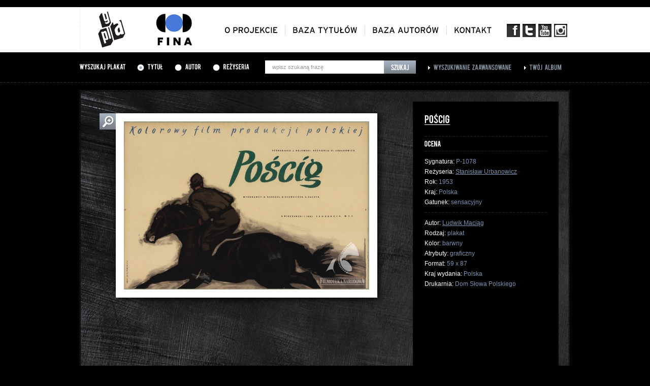

--- FILE ---
content_type: text/css
request_url: https://gapla.fn.org.pl/public/style/style.css
body_size: 5745
content:
body {
    margin: 0;
    padding: 0;
    font: 12px Arial;
    color: #9a9a9a;
    background-color: #000000;
}

p {
    margin: 11px 0;
}

img {
    border: none;
}

a {
    color: #7A93AF;
}

a:hover {
    color: #ffffff;
}

.top {
    height: 89px;
    background-color: #fff;
    margin-top: 14px;
}

.top-inner {
    width: 966px;
    height: 89px;
    margin: auto;
}

#logo {
    display: block;
    width: 124px;
    height: 89px;
    float: left;
}

#logo-fn {
    display: block;
    width: 121px;
    height: 89px;
    float: left;
}

#menu {
    float: right;
    height: 19px;
    margin: 0;
    padding: 0;
    list-style-type: none;
    margin-top: 36px;
    margin-right: 10px;
}

#menu li {
    margin: 0;
    height: 19px;
    float: left;
    padding: 0 14px 0 14px;
    border-right: 1px solid #D9D9D9;
}

#menu li.last {
    border: none;
}

#menu li a {
    color: #000;
    font-size: 16px;
    text-transform: uppercase;
}

#menu li a:hover {
    color: #7A93AF;
}

#menu li.current a {
    color: #7A93AF;
}

#menu li a.active {
    color: #7A93AF;
}

#menu-social {
    width: 130px;
    height: 26px;
    float: right;
    margin: 0;
    padding: 0;
    list-style-type: none;
    margin-top: 33px;
}

#menu-social li {
    float: left;
    margin: 0;
    padding: 0;
    margin-left: 5px;
}

#menu-social li a {
    display: block;
    width: 26px;
    height: 26px;
}

.social-fb {
    background: transparent url('../images/social-fb.png') no-repeat top center;
}

.social-t {
    background: transparent url('../images/social-t.png') no-repeat top center;
}

.social-yt {
    background: transparent url('../images/social-yt.png') no-repeat top center;
}

.social-insta {
    background: transparent url('../images/ico-insta.png') no-repeat top center;
}


.search-bar {
    height: 60px;
    background: transparent url("../images/search-bar-bg.png") repeat-x bottom;
}

.search-bar-inner {
    width: 966px;
    height: 60px;
    margin: auto;
}

.search-bar-inner h3 {
    font-size: 11px;
    margin: 0;
    padding: 0;
    font-weight: normal;
    color: #fff;
    display: block;
    float: left;
    margin-top: 22px;
    margin-right: 22px;
}

.search-bar-inner-radio {
    float: left;
    color: #fff;
    font-size: 11px;
    margin-top: 22px;
    margin-right: 22px;
}

.search-bar-inner-radio label {
    cursor: pointer;
}

.search-bar-inner-radio label:hover {
    color: #8692A0;
}

.search-bar-inner-input {
    width: 297px;
    height: 26px;
    float: left;
    margin-top: 16px;
    margin-left: 8px;
}

.search-bar-inner-input input[type="text"] {
    width: 206px; /* 234px */
    height: 26px;
    border: none;
    background: #fff;
    color: #9a9a9a;
    font: 11px Arial;
    float: left;
    padding: 0 14px;
    line-height: 26px;
}

.search-bar-inner-input input[type="text"]:focus {
    outline: none;
    color: #000000;
}

.search-bar-inner-input input[type="submit"] {
    width: 63px;
    height: 26px;
    border: none;
    float: left;
    background: transparent url("../images/search-bar-submit-bg.png") no-repeat top;
    text-indent: -9999px;
    cursor: pointer;
}

.search-bar-inner-input input[type="submit"]:hover {
    background-position: 0 -26px;
}

.search-bar-inner-link {
    float: left;
    background: transparent url('../images/search-bar-link-arrow.png') no-repeat left 5px;
    padding-left: 11px;
    margin-left: 24px;
    margin-top: 22px;
}

.search-bar-inner-link a {
    color: #8692A0;
    font-size: 11px;
}

.search-bar-inner-link a:hover {
    color: #fff;
}

.main-page {
    width: 966px;
    margin: auto;
    margin-top: 15px;
}

.main-page-left {
    float: left;
    width: 621px;
}

.main-page-right {
    float: right;
    width: 313px;
    margin-top: 202px;
}

.main-page-albums {
    width: 621px;
    height: 690px;
    background: transparent url('../images/main-page-galeria.jpg') no-repeat top center;
    position: relative;
}

.main-page-albums-item {
    width: 621px;
    height: 690px;
    position: absolute;
}

.albums-item-image {
    width: 398px;
    height: 575px;
    position: absolute;
    background-color: #fff;
    top: 40px;
    left: 94px;
    padding: 16px;

    box-shadow: 3px 3px 14px #000000;
    behavior: url(PIE.htc);
}

.main-page-albums-left {
    width: 48px;
    height: 48px;
    background: transparent url('../images/main-album-arrow-left.png') no-repeat top center;
    position: absolute;
    left: 2px;
    top: 312px;
    cursor: pointer;
    z-index: 20;
}

.main-page-albums-left:hover {
    background-position: 0 -48px;
}

.main-page-albums-right {
    width: 48px;
    height: 48px;
    background: transparent url('../images/main-album-arrow-right.png') no-repeat top center;
    position: absolute;
    right: 2px;
    top: 312px;
    cursor: pointer;
    z-index: 20;
}

.main-page-albums-right:hover {
    background-position: 0 -48px;
}

.albums-item-description {
    width: 342px;
    height: 89px;
    background-color: #fff;
    position: absolute;
    top: 40px;
    left: 580px;
    z-index: 99;

    display: table;

    padding-left: 22px;
    padding-right: 22px;
    /*padding-top: 24px;*/
}

.albums-item-description-inner {
    font-size: 16px;
    color: #000;
    line-height: 22px;
    letter-spacing: -1px;

    display: table-cell;
    vertical-align: middle;

}

.albums-item-link {
    display: block;
    /*width: 132px;*/
    width: 115px;
    height: 28px;
    background: transparent url('../images/main-album-link.png') no-repeat top left;
    position: absolute;
    /*top: 137px;*/
    top: 119px;
    /*left: 580px;*/
    left: 600px;
    z-index: 99;

    box-shadow: 3px 3px 9px #000000;
    behavior: url(PIE.htc);
}

.albums-item-link:hover {
    background-position: 0 -28px;
}

.main-description {
    width: 313px;
}

.main-description p {
    margin-right: 5px;
    line-height: 18px;
    margin-top: 15px;
    margin-bottom: 35px;
    /*text-align: justify;*/
}

.box-mask {
    background: transparent url('../images/box-bg.jpg') no-repeat top center;
    position: relative;
    margin-top: 24px;
}

.box-mask-inner-top {
    min-height: 100px;
    padding: 46px 40px 28px 41px;
}

.box-mask-inner-bottom {
    height: 15px;
}

.box-mask-title {
    position: absolute;
    height: 24px;
    background: transparent url('../images/box-mask-title-bg.png') repeat-x top;
    margin: 0;
    color: #fff;
    font-size: 14px;
    padding: 9px 17px 0 17px;
    top: -9px;
    left: 34px;
}

.box-mask-title a {
    color: #ffffff;
}

.main-box-mask-short {
    width: 313px;
}

.main-box-mask-short .box-mask-inner-top {
    background: transparent url('../images/box-mask-short-inner-top.png') no-repeat top center;
}

.main-box-mask-short .box-mask-inner-bottom {
    background: transparent url('../images/box-mask-short-inner-bottom.png') no-repeat top center;
}

.main-box-mask-average {
    width: 621px;
}

.main-box-mask-average .box-mask-inner-top {
    background: transparent url('../images/box-mask-average-inner-top.png') no-repeat top center;
}

.main-box-mask-average .box-mask-inner-bottom {
    background: transparent url('../images/box-mask-short-average-bottom.png') no-repeat top center;
}

.main-box-mask-vshort {
    width: 220px;
    margin-top: 0 !important;
}

.main-box-mask-vshort .box-mask-inner-top {
    background: transparent url('../images/box-mask-vshort-inner-top.png') no-repeat top center;
}

.main-box-mask-vshort .box-mask-inner-bottom {
    background: transparent url('../images/box-mask-vshort-inner-bottom.png') no-repeat top center;
}

.main-box-mask-vshort .box-mask-inner-top {
    min-height: 50px;
    padding: 40px 31px 20px 31px;
}

.main-box-mask-vshort .box-mask-title {
    position: absolute;
    height: 33px;
    background: transparent url('../images/box-mask-title-bg.png') repeat-x top;
    margin: 0;
    color: #fff;
    font-size: 12px;
    padding: 0 10px;
    top: -9px;
    left: 31px;
    line-height: 33px;
}

.popularne-frazy a {
    text-decoration: none;
    color: #ffffff;
    line-height: 5px;
}

.popularne-frazy a:hover {
    color: #8692A0;
}

.popularne-frazy {
    text-align: center;
}

/*Uuuuuuuuurrr Aaaahhhrrr Uhrrr Ahrrr Aaaarhg!!...*/

.main-iluzjon p {
    color: #ffffff;
    line-height: 18px;
    margin-bottom: 0;
}

.main-iluzjon a {
    display: block;
    background-color: #ffffff;
    padding: 9px;
}

.main-iluzjon a img {
    display: block;
}

.main-iluzjon a:hover {
    color: #ffffff;
}

.main-iluzjon-zoom div {
    width: 214px;
    height: 310px;
    display: block;
    background-color: #ffffff;
    padding: 9px;
}

.main-iluzjon-zoom div a {
    display: block;
    width: 214px;
    height: 310px;

    overflow: hidden;
    position: relative;
}

.main-iluzjon-zoom div a img {
    display: block;

    width: 214px;
    height: 310px;
    position: absolute;
    top: 0;
    left: 0;

    -webkit-transition: -webkit-transform 0.9s ease-in-out;
    -moz-transition: -moz-transform 0.9s ease-in-out;
    -o-transition: -o-transform 0.9s ease-in-out;
    -ms-transition: -ms-transform 0.9s ease-in-out;
    transition: transform 0.9s ease-in-out;
}

.main-iluzjon-zoom a img.zoom {
    -webkit-transform: scale(1.1);
    -moz-transform: scale(1.1);
    -o-transform: scale(1.1);
    -ms-transform: scale(1.1);
}

/*.main-ostatnio-dodane img {*/
/*display: block;*/
/*float: left;*/
/*margin:  0 9px;*/
/*}*/

.main-ostatnio-dodane {
    width: 546px;
    height: 164px;
    position: relative;
    left: -3px;
}

.main-ostatnio-dodane div {
    display: block;
    width: 108px;
    height: 153px;
    padding: 5px;
    float: left;

    overflow: hidden;

    background-color: #ffffff;

    margin: 0 9px;
}

.long {
    height: 203px;
}

.long div {
    height: 203px;
}

.long span {
    text-align: center;
    color: #000000;
    font-size: 11px;
    font-weight: bold;
    text-align: center;
    word-wrap: break-word;
    height: 55px;
    display: table-cell;
    vertical-align: middle;
    width: 118px;
}

.main-ostatnio-dodane div a {
    display: block;
    width: 108px;
    height: 153px;
    overflow: hidden;

    position: relative;
}

.main-ostatnio-dodane div a img {
    width: 108px;
    height: 153px;

    display: block;
    position: absolute;
    top: 0;
    left: 0;

    -webkit-transition: -webkit-transform 0.9s ease-in-out;
    -moz-transition: -moz-transform 0.9s ease-in-out;
    -o-transition: -o-transform 0.9s ease-in-out;
    -ms-transition: -ms-transform 0.9s ease-in-out;
    transition: transform 0.9s ease-in-out;
}

.main-ostatnio-dodane div a img.zoom {
    -webkit-transform: scale(1.1);
    -moz-transform: scale(1.1);
    -o-transform: scale(1.1);
    -ms-transform: scale(1.1);
}

.main-oceniane {
    height: 193px;
    width: 546px;
    position: relative;
    left: -3px;
}

.main-oceniane-item {
    display: block;
    float: left;
    margin: 0 9px;
}

.main-oceniane-item {
    width: 118px;
    height: 193px;
    float: left;
    position: relative;
}

.main-oceniane-item div.main-oceniane-item-image {
    display: block;
    width: 108px;
    height: 153px;
    padding: 5px;
    float: left;

    background-color: #ffffff;

    /*margin: 0 9px;*/
}

.main-oceniane-item div.main-oceniane-item-image a {
    display: block;
    width: 108px;
    height: 153px;
    overflow: hidden;
    position: relative;
}

.main-oceniane-item div.main-oceniane-item-image a img {
    display: block;
    position: absolute;
    top: 0;
    left: 0;
    width: 108px;
    height: 153px;

    -webkit-transition: -webkit-transform 0.9s ease-in-out;
    -moz-transition: -moz-transform 0.9s ease-in-out;
    -o-transition: -o-transform 0.9s ease-in-out;
    -ms-transition: -ms-transform 0.9s ease-in-out;
    transition: transform 0.9s ease-in-out;
}

.main-oceniane-item div.main-oceniane-item-image a img.zoom {
    -webkit-transform: scale(1.1);
    -moz-transform: scale(1.1);
    -o-transform: scale(1.1);
    -ms-transform: scale(1.1);
}

.rating-box {
    height: 14px;
}

.main-rating-box {
    width: 118px;
    position: absolute;
    bottom: 0;
}

.rating-box-inner {
    height: 14px;
    width: 90px;
}

.main-rating-box .rating-box-inner {
    margin: auto;
}

.star {
    width: 18px;
    height: 14px;
    margin: 0 0;
    float: left;
    overflow: hidden;
    cursor: pointer;
    text-indent: -9999px;
}

.star a {
    display: block;
    width: 18px;
    height: 14px;
    background: transparent url('../images/stars.png') no-repeat top center;
}

.rating-box-inner div.on a {
    background-position: 0 -14px;
}

.rating-box-inner div.hover a {
    background-position: 0 -28px;
}

.grey {
    color: #7a93af !important;
}

.main-licznik {
    margin: 60px 0;
    text-align: center;
}

.main-licznik .count {
    font-size: 64px;
}

.main-licznik span {
    font-size: 36px;
    color: #ffffff;
}

.footer {
    height: 88px;
    background-color: #ffffff;
    margin-top: 60px;
}

.footer-inner {
    width: 966px;
    height: 58px;
    margin: auto;
    padding: 15px 0;
    position: relative;
}

.footer-menu {
    width: 966px;
    margin: auto;
    padding: 8px 0;
    font-size: 10px;
}

.footer-menu .left {
    float: left;
}

.footer-menu .left a {
    text-transform: uppercase;
}

.footer-menu .right {
    float: right;
    text-align: right;
}

.footer-menu a {
    text-decoration: none;
    color: #9a9a9a;
    font-size: 10px;
}

.footer-menu a:hover {
    color: #ffffff;
}

.main-pozostale h2 {
    font-size: 16px;
    color: #ffffff;
    margin: 20px 5px 16px;
}

.main-pozostale ul {
    margin: 0;
    padding: 1px 0 0;
    list-style-type: none;
    width: 313px;
    background: transparent url('../images/box-pozostale.png') no-repeat top center;
}

.main-pozostale ul li {
    height: 25px;
    background: transparent url('../images/box-pozostale-arrow.png') no-repeat 17px 12px;
    padding-left: 33px;
    padding-top: 8px;
}

.main-pozostale ul li a {
    text-decoration: none;
    color: #ffffff;
    line-height: 12px;
    font-size: 12px;
}

.main-pozostale ul li a:hover {
    color: #8692A0;
}

.top-patch {
    height: 27px;
    background: transparent url("../images/search-bar-bg.png") repeat-x bottom;

    display: none;
}

.top-patch-inner {
    height: 22px;
    width: 966px;
    margin: auto;
    color: #787878;
    padding-top: 5px;
}

.top-patch-inner a {
    color: #787878;
    text-decoration: none;
}

.top-patch-inner .white {
    color: #ffffff;
}

.alfabet {
    height: 48px;
    margin-top: 17px;
    background: transparent url('../images/baza-autorow-alfabet.png') no-repeat top center;
}

.alfabet-inner {
    height: 47px;
    width: 966px;
    margin: auto;
    padding-top: 1px;
    position: relative;
}

.alfabet-inner h3 {
    color: #ffffff;
    font-size: 12px;
    margin-top: 15px;
}

.alfabet-inner ul {
    margin: 0;
    padding: 0;
    list-style-type: none;
    position: absolute;
    top: 14px;
    left: 80px;
}

.alfabet-inner ul li {
    padding: 0;
    margin: 0;
    margin-left: 6px;
    float: left;

}

.alfabet-inner ul li a {
    color: #ffffff;
    display: block;
    /*width: 18px;*/
    padding: 0 6px;
    height: 20px;
    text-align: center;
    line-height: 20px;
}

.alfabet-inner ul li a:hover {
    color: #8692A0;
}

.alfabet-inner ul li.current a {
    background: transparent url('../images/baza-autorow-alfabet-active.png') repeat-x top center;
    color: #000000;

    box-shadow: 3px 3px 14px #000000;

    behavior: url(PIE.htc);
    position: relative;
}

.page-content {
    width: 966px;
    margin: auto;
    margin-top: 15px;
    /*margin-top: 22px;*/
}

.page-content-left {
    width: 725px;
    float: left;
    position: relative;
}

.page-content-right {
    width: 220px;
    float: right;
}

.alfabet-litera {
    color: #ffffff;
    font-size: 150px;
    margin: 10px;
    float: left;
}

.lista-autorow, .lista-tytulow {
    width: 586px;
    float: right;
    margin: 0;
    padding: 0;
    list-style-type: none;
    background: transparent url('../images/listy.jpg') no-repeat top center;
    padding-top: 2px;
}

.lista-autorow li, .lista-tytulow li {
    height: 29px;
    padding-bottom: 1px;
    padding-left: 17px;
    line-height: 30px;
    color: #ffffff;
}

.lista-autorow li .small, .lista-tytulow li .small {
    font-size: 11px;
}

.lista-autorow li a, .lista-tytulow li a {
    color: #7a93af;
    text-decoration: none;
}

.lista-autorow li a:hover, .lista-tytulow a:hover {
    color: #ffffff;
}

.short-pozostale h2 {
    font-size: 16px;
    color: #ffffff;
    margin: 20px 5px 16px;
}

.short-pozostale ul {
    margin: 0;
    padding: 1px 0 0;
    list-style-type: none;
    width: 220px;
    background: transparent url('../images/box-pozostale-short.png') no-repeat top center;
}

.short-pozostale ul li {
    height: 25px;
    background: transparent url('../images/box-pozostale-arrow.png') no-repeat 17px 12px;
    padding-left: 33px;
    padding-top: 8px;
}

.short-pozostale ul li a {
    text-decoration: none;
    color: #ffffff;
    line-height: 12px;
    font-size: 12px;
}

.short-pozostale ul li a:hover {
    color: #8692A0;
}

.karta-plakatu {
    width: 965px;
    height: 823px;
    background: transparent url('../images/karta-plakatu-bg.jpg') no-repeat top center;
    position: relative;
}

.karta-plakatu-image {
    background-color: #ffffff;
    width: 356px;
    height: 514px;
    padding: 14px;
    position: absolute;
    top: 52px;
    left: 137px;

    box-shadow: 3px 3px 14px #000000;
    behavior: url(PIE.htc);
}

.karta-plakatu-image-big {
    background-color: #ffffff;
    width: 483px;
    padding: 16px;
    position: absolute;
    top: 45px;
    left: 71px;
    text-align: center;

    box-shadow: 3px 3px 14px #000000;
    behavior: url(PIE.htc);
}

.karta-plakatu-image-big img {
    display: block;
    margin: auto;
}

.karta-plakatu-image .plus, .karta-plakatu-image-big .plus {
    display: block;
    width: 32px;
    height: 32px;
    text-indent: -9999px;
    background: transparent url('../images/plusik.png') no-repeat top center;
    position: absolute;
    top: 0;
    left: -32px;
}

.karta-plakatu-info {
    width: 241px;
    height: 689px;
    /*background: transparent url('http://gapla.fn.org.pl/public/images/karta-plakatu--info-bg.png') no-repeat top center;*/
    background-color: #000000;
    position: absolute;
    top: 22px;
    right: 22px;
    padding: 26px 23px 0 23px;
}

.karta-plakatu-info h1 {
    color: #ffffff;
    font-size: 17px;
    text-decoration: underline;
    margin: 0 0 22px;
    /*border-bottom: 1px solid #ffffff;*/
    display: block;
    float: left;
}

.karta-plakatu-info h1.link .cufon-canvas {
    border-bottom: 1px solid #fff;
}

hr {
    display: block;
    height: 1px;
    width: 241px;
    background: transparent url('../images/karta-plakatu-kreska.png');
    border: none;
    margin: 0;
    clear: both;
}

.karta-rating-box span {
    color: #ffffff;
    float: left;
    line-height: 14px;
}

.karta-rating-box .rating-box-inner {
    float: left;
    margin-left: 6px;
}

.karta-rating-box {
    margin: 7px 0;
}

.karta-plakatu-info p {
    margin: 10px 0;
    line-height: 20px;
    color: #ffffff;
}

.karta-plakatu-powrot {
    display: block;
    width: 86px;
    height: 32px;
    background: transparent url('../images/karta-plakatu-powrot.png') no-repeat top center;
    float: left;
    margin: 15px 0;
}

.see-all {
    float: right;
    margin-right: 10px;
}

.see-all span {
    font-size: 15px !important;
}

.karta-plakatu-drukuj {
    display: block;
    width: 86px;
    height: 32px;
    background: transparent url('../images/karta-plakatu-drukuj.png') no-repeat top center;
    float: left;
    margin: 15px 0 15px 8px;
}

.karta-plakatu-dodaj:hover {
    color: #8692A0;
}

.karta-plakatu-info-bottom {
    position: absolute;
    bottom: 0;
}

.karta-plakatu-social {
    width: 287px;
    height: 49px;
    background: transparent url('../images/karta-plakatu--social-bg.png') no-repeat top center;
    position: absolute;
    bottom: 30px;
    right: 22px;
}

.karta-plakatu-image-left {
    width: 48px;
    height: 48px;
    background: transparent url('../images/main-album-arrow-left.png') no-repeat top center;
    position: absolute;
    right: 846px;
    top: 302px;
    cursor: pointer;

    box-shadow: 3px 3px 14px #000000;
    behavior: url(PIE.htc);
}

.karta-plakatu-image-left:hover {
    background-position: 0 -48px;
}

.karta-plakatu-image-right {
    width: 48px;
    height: 48px;
    background: transparent url('../images/main-album-arrow-right.png') no-repeat top center;
    position: absolute;
    left: 538px;
    top: 302px;
    cursor: pointer;

    box-shadow: 3px 3px 14px #000000;
    behavior: url(PIE.htc);
}

.karta-plakatu-image-right:hover {
    background-position: 0 -48px;
}

.karta-plakatu-gallery {
    width: 392px;
    height: 155px;
    position: absolute;
    top: 604px;
    left: 137px;

    overflow: hidden;
}

.karta-plakatu-gallery-qty-2 {
    width: 196px;
    left: 233px;
}

.karta-plakatu-gallery-qty-3 {
    width: 294px;
    left: 184px;
}

.karta-plakatu-gallery-inner {
    height: 135px;
    width: 9000px;
    padding-top: 20px;
}

.karta-plakatu-gallery-image {
    width: 81px;
    height: 118px;
    background-color: #ffffff;
    padding: 5px;
    float: left;
    margin-right: 7px;

    box-shadow: 3px 3px 7px #000000;

    behavior: url(PIE.htc);
    position: relative;
}

.gallery-current {
    position: absolute;
    top: -20px;
    left: 39px;
}

.karta-plakatu-gallery-left {
    width: 26px;
    height: 26px;
    background: transparent url('../images/karta-plakatu-gallery-arrow-left.png') no-repeat top center;
    position: absolute;
    left: 300px;
    top: 767px;
    cursor: pointer;

    box-shadow: 3px 3px 14px #000000;
    behavior: url(PIE.htc);
}

.karta-plakatu-gallery-left:hover {
    background-position: 0 -26px;
}

.karta-plakatu-gallery-right {
    width: 26px;
    height: 26px;
    background: transparent url('../images/karta-plakatu-gallery-arrow-right.png') no-repeat top center;
    position: absolute;
    left: 333px;
    top: 767px;
    cursor: pointer;

    box-shadow: 3px 3px 14px #000000;
    behavior: url(PIE.htc);
}

.karta-plakatu-gallery-right:hover {
    background-position: 0 -26px;
}

.plakaty-title {
    width: 966px;
    height: 69px;
    background: transparent url('../images/plakaty-title-bg.png') no-repeat top center;
    color: #ffffff;
    text-align: center;
    line-height: 74px;
    font-size: 24px;
}

.plakaty-tools {
    width: 966px;
    height: 47px;
    background: transparent url('../images/plakaty-tools-bg.png') no-repeat top center;
    margin-top: 10px;
}

.plakaty-tools-inner {
    margin: auto;
    height: 47px;
    float: left;
}

.plakaty-tools-inner h4 {
    color: #ffffff;
    font-size: 12px;
    line-height: 47px;
    margin: 0;
    float: left;
}

.plakaty-tools-sortowanie {
    width: 147px;
    height: 20px;
    background: transparent url('../images/plakaty-tools-sortowanie-bg.png') no-repeat top center;
    float: left;
    line-height: 20px;
    cursor: pointer;
    padding: 0 22px 0 8px;
    margin-top: 13px;
    margin-left: 10px;
    position: relative;
    font-size: 11px;
}

.plakaty-tools-sortowanie .sortowanie-list {
    background-color: #ffffff;
    width: 155px;
    position: absolute;
    top: 20px;
    left: 0;
    z-index: 99;
    display: none;

    box-shadow: 3px 3px 14px #000000;
    behavior: url(PIE.htc);
}

.plakaty-tools-sortowanie .sortowanie-list a {
    color: #9A9A9A;
    text-decoration: none;
    display: block;
    width: 147px;
    padding-left: 8px;
    height: 20px;
    line-height: 20px;
    font-size: 11px;
}

.plakaty-tools-sortowanie .sortowanie-list a:hover {
    background-color: #8692A0;
    color: white;
}

.plakaty-tools-inner ul {
    margin: 0;
    padding: 0;
    list-style-type: none;
    margin-top: 13px;
    float: left;
    margin-left: 18px;
}

.plakaty-tools-inner ul li {
    margin: 0;
    padding: 0;
    float: left;
    margin-left: 8px;
}

.plakaty-tools-inner ul li a {
    display: block;
    width: 18px;
    height: 20px;
    line-height: 20px;
    color: #ffffff;
    text-align: center;
}

.plakaty-tools-inner ul li a:hover {
    color: #8692A0;
}

.plakaty-tools-inner ul li.first a {
    background: transparent url('../images/pagin-first.png') no-repeat top center;

    box-shadow: 3px 3px 14px #000000;

    behavior: url(PIE.htc);
    position: relative;
}

.plakaty-tools-inner ul li.prev {
    margin-left: 4px;
}

.plakaty-tools-inner ul li.prev a {
    background: transparent url('../images/pagin-prev.png') no-repeat top center;

    box-shadow: 3px 3px 14px #000000;

    behavior: url(PIE.htc);
    position: relative;
}

.plakaty-tools-inner ul li.next a {
    background: transparent url('../images/pagin-next.png') no-repeat top center;

    box-shadow: 3px 3px 14px #000000;

    behavior: url(PIE.htc);
    position: relative;
}

.plakaty-tools-inner ul li.last {
    margin-left: 4px;
}

.plakaty-tools-inner ul li.last a {
    background: transparent url('../images/pagin-last.png') no-repeat top center;

    box-shadow: 3px 3px 14px #000000;

    behavior: url(PIE.htc);
    position: relative;
}

.plakaty-tools-inner ul li.current a {
    background: transparent url('../images/baza-autorow-alfabet-active.png') no-repeat top center;
    color: #000000;

    box-shadow: 3px 3px 14px #000000;

    behavior: url(PIE.htc);
    position: relative;
}

.plakaty-tools-pagin-qty {
    width: 61px;
    height: 24px;
    background: transparent url('../images/pagin-qty.png') no-repeat top center;
    line-height: 24px;
    text-align: center;
    color: #ffffff;
    margin-top: 11px;
    margin-left: 21px;
    float: left;
}

.plakaty-lista {
    width: 966px;
    background: transparent url('../images/plakaty-lista-top-bg.jpg') no-repeat top center;
    margin-top: 10px;
}

.plakaty-lista-inner {
    width: 861px;
    min-height: 200px;
    background: transparent url('../images/plakaty-lista-inner-bg.jpg') no-repeat bottom center;
    padding: 34px 39px 4px 66px;
}

.plakaty-lista-item {
    background: #ffffff;
    padding: 8px 8px 0 8px;
    float: left;
    margin: 0 28px 28px 0;

    cursor: pointer;

    position: relative;

    box-shadow: 3px 3px 14px #000000;
    behavior: url(PIE.htc);
}

.plakaty-lista-item td {
    height: 49px;
    font-size: 11px;
    color: #000000;
    width: 118px;
    vertical-align: middle;
    text-align: center;
    padding: 0 5px;
    font-weight: bold;
    padding-top: 0px;
    padding-bottom: 0px;
}

.plakaty-others {
    width: 966px;
    height: 231px;
    background: transparent url('../images/plakaty-others.jpg') no-repeat top center;
    margin-top: 10px;
    padding-top: 1px;
}

.plakaty-others h3 {
    font-size: 12px;
    margin: 0;
    color: #ffffff;
    text-align: center;
    margin-top: 23px;
}

.lista-tools {
    width: 586px;
    height: 47px;
    float: right;
    margin-top: 10px;
    background: transparent url('../images/lista-tools-bg.png') no-repeat top center;
}

.lista-tools-inner {
    height: 47px;
    margin: auto;
    float: left;
}

.lista-tools-inner ul {
    margin: 0;
    padding: 0;
    list-style-type: none;
    margin-top: 13px;
    float: left;
}

.lista-tools-inner ul li {
    margin: 0;
    padding: 0;
    float: left;
    margin-left: 8px;
}

.lista-tools-inner ul li a {
    display: block;
    width: 18px;
    height: 20px;
    line-height: 20px;
    color: #ffffff;
    text-align: center;
}

.lista-tools-inner ul li a:hover {
    color: #8692A0;
}

.lista-tools-inner ul li.first a {
    background: transparent url('../images/pagin-first.png') no-repeat top center;

    box-shadow: 3px 3px 14px #000000;

    behavior: url(PIE.htc);
    position: relative;
}

.lista-tools-inner ul li.prev {
    margin-left: 4px;
}

.lista-tools-inner ul li.prev a {
    background: transparent url('../images/pagin-prev.png') no-repeat top center;

    box-shadow: 3px 3px 14px #000000;

    behavior: url(PIE.htc);
    position: relative;
}

.lista-tools-inner ul li.next a {
    background: transparent url('../images/pagin-next.png') no-repeat top center;

    box-shadow: 3px 3px 14px #000000;

    behavior: url(PIE.htc);
    position: relative;
}

.lista-tools-inner ul li.last {
    margin-left: 4px;
}

.lista-tools-inner ul li.last a {
    background: transparent url('../images/pagin-last.png') no-repeat top center;

    box-shadow: 3px 3px 14px #000000;

    behavior: url(PIE.htc);
    position: relative;
}

.lista-tools-inner ul li.current a {
    background: transparent url('../images/baza-autorow-alfabet-active.png') no-repeat top center;
    color: #000000;

    box-shadow: 3px 3px 14px #000000;

    behavior: url(PIE.htc);
    position: relative;
}

.lista-tools-pagin-qty {
    width: 61px;
    height: 24px;
    background: transparent url('../images/pagin-qty.png') no-repeat top center;
    line-height: 24px;
    text-align: center;
    color: #ffffff;
    margin-top: 11px;
    margin-left: 21px;
    float: left;
}

.ac_results {
    padding: 0px;
    /*border: 1px solid #DFDFDF;*/
    background-color: white;
    overflow: hidden;
    z-index: 99999;

    box-shadow: 3px 3px 14px #000000;
    behavior: url(PIE.htc);
}

.ac_results ul {
    width: 100%;
    list-style-position: outside;
    list-style: none;
    padding: 0;
    margin: 0;
}

.ac_results li {
    margin: 0px;
    padding: 3px 14px;
    cursor: default;
    display: block;
    font: menu;
    font-size: 11px;
    line-height: 16px;
    overflow: hidden;
    text-align: left;
    cursor: pointer
}

.ac_loading {
    background: white url('../images/indicator.gif') 423px center no-repeat;
}

.ac_odd {
    background-color: #eee;
}

.ac_over {
    background-color: #8692A0;
    color: white;
}

.at16t_compact {
    background: transparent url('../images/BT_plus_spolecznosc.png') no-repeat top center !important;
}

.karta-autora {
    width: 898px;
    height: 957px;
    padding: 30px 33px 34px 34px;
    position: relative;
    background: transparent url('../images/karta-autora-bg.jpg') no-repeat top center;
}

.karta-autora-left {
    float: left;
    padding: 44px 41px;
    width: 531px;
    /*height: 869px;*/
    min-height: 200px;

    color: #ffffff;
    line-height: 18px;
    position: relative;
}

.karta-autora-left h2 {
    margin-top: 0;
    font-size: 30px;
    color: #fff;
    margin-bottom: 35px;
}

.autor-portret {
    background-color: #ffffff;
    padding: 14px;
    float: left;
    margin: 2px 23px 18px 0;
}

.autor-portret img {
    display: block;
}

.karta-autora-bottom {
    position: absolute;
    bottom: 0;
}

.karta-autora-bottom h4 {
    margin: 0;
    font-size: 16px;
    color: #ffffff;
}

.karta-autora-gallery {
    width: 546px;
    height: 164px;
    position: relative;
    left: -9px;
    margin: 24px 0;
}

.karta-autora-gallery a {
    display: block;
    width: 108px;
    height: 153px;
    padding: 5px;
    float: left;

    background-color: #ffffff;

    margin: 0 9px;
}

.karta-autora-tools {
    height: 32px;
    margin: 24px 0;
    position: relative;
}

.karta-autora-wiecej {
    display: block;
    width: 60px;
    height: 32px;
    background: transparent url('../images/BT_wiecej.png') no-repeat top center;
}

.karta-autora-wiecej:hover {
    background-position: 0 -32px;
}

.karta-autora-social {
    width: 287px;
    height: 20px;
    position: absolute;
    top: 6px;
    right: 5px;
}

.karta-autora-right {
    width: 240px;
    padding: 42px 22px;
    min-height: 100px;
    float: right;
}

.karta-autora-right h3 {
    font-size: 24px;
    color: #ffffff;
    margin-top: 0;
    margin-bottom: 36px;
}

.karta-autora-right ul.lista {
    list-style-type: none;
    padding: 0;
    margin: 0;
}

.karta-autora-right ul.lista li {
    margin: 4px 0;
    padding: 0;
    color: #ffffff;
}

.karta-autora-right ul.lista li a {
    text-decoration: none;
}

.dynamic-content {
    width: 965px;
    background: transparent url('../images/BG_karta_autora.jpg') repeat-y top center;
    position: relative;
}

.dynamic-content-mask-top {
    min-height: 200px;
    background: transparent url('../images/dynamic-content-mask-top.png') repeat-y top center;
    padding: 30px 33px 0 34px;
}

.dynamic-content-mask-bottom {
    background: transparent url('../images/dynamic-content-mask-bottom.png') no-repeat top center;
    height: 34px;
}

.liata-tip {
    height: 32px;
    width: 548px;
    background: transparent url('../images/dymek.png') no-repeat top center;
    position: absolute;
    color: #000000;
    line-height: 27px;
    padding: 0 17px;

    right: 2px;
}

.set-content {
    width: 965px;
    background: transparent url('../images/BG_karta_autora.jpg') no-repeat top center;
    position: relative;
}

.set-content-mask-top {
    min-height: 200px;
    background: transparent url('../images/set-content-mask-top.png') no-repeat top center;
    padding: 30px 0 0 0;
}

.set-content-mask-bottom {
    background: transparent url('../images/set-content-mask-bottom.png') no-repeat top center;
    height: 34px;
}

.set-content-mask-top h3 {
    color: #ffffff;
    font-size: 24px;
    margin: 30px 100px;
    text-align: center;
}

.set-album {
    position: relative;
    height: 560px;
}

.set-album img {
    border: 14px solid #ffffff;
    position: absolute;
    box-shadow: 3px 3px 7px #000000;
}

.set-album .p2 {
    top: 0;
    left: 293px;
    z-index: 10;
    height: 514px;
    cursor: pointer;
}

.set-album .p1 {
    top: 33px;
    left: 490px;
    z-index: 2;
    height: 452px;
    cursor: pointer;
}

.set-album .p3 {
    top: 33px;
    left: 133px;
    z-index: 2;
    height: 452px;
    cursor: pointer;
}

.set-album .p0 {
    top: 65px;
    left: 335px;
    z-index: 0;
    height: 390px;
}

.karta-plakatu-dodaj-box {
    position: relative;
    height: 14px;
    width: 241px;
    margin: 14px 0 16px;
}

.karta-plakatu-dodaj {
    display: block;
    background: transparent url('../images/box-pozostale-arrow.png') no-repeat 0 4px;
    padding-left: 10px;
    color: #ffffff;
    font-size: 11px;
    position: absolute;
}

.karta-plakatu-dodaj-green {
    display: none;
    background: transparent url('../images/box-pozostale-arrow.png') no-repeat 0 4px;
    padding-left: 10px;
    color: #7993AE;
    /*color: #336633;*/
    font-size: 11px;
    position: absolute;
}

.set-next {
    cursor: pointer;
}

.set-back {
    cursor: pointer;
}

.set-prev {
    cursor: pointer;
}

.set-play {
    cursor: pointer;
}

.zaawansowana-table {
    width: 657px;
    margin-bottom: 44px;
}

.zaawansowana-left-column {
    padding: 10px 0 0 0;
    width: 387px;
    margin: auto;
    vertical-align: top;
    text-align: left;
}

.zaawansowana-right-column {
    padding: 10px 0 0 0;
    width: 270px;
    vertical-align: top;
    text-align: left;
}

.zaawansowana-left-column h5, .zaawansowana-right-column h5 {
    color: #ffffff;
    font-size: 14px;
    margin: 10px 0;
}

.zaawansowana-table input[type="text"]:focus, .zaawansowana-table input[type="text"]:hover {
    outline: none;
    color: #000000;

    box-shadow: 3px 3px 14px #000000;
    behavior: url(PIE.htc);
}

.zaawansowana-table input[type="text"] {
    width: 216px;
    height: 27px;
    border: none;
    background: #fff;
    /*color: #9a9a9a;*/
    color: #000000;
    font: 11px Arial;
    float: left;
    padding: 0 14px;
    float: left;
    line-height: 27px;
}

.zaawansowana-table input[type="text"].lata {
    width: 44px;
    text-align: center;
}

.zaawansowana-add-sygnatura, .zaawansowana-add-tytul, .zaawansowana-add-rezyseria, .zaawansowana-add-autor {
    float: left;
    width: 26px;
    height: 27px;
    cursor: pointer;
}

.zaawansowana-options {
    width: 189px;
    height: 27px;
    background: #ffffff url('../images/zaawansowana-options.png') no-repeat top right;
    cursor: pointer;
    /*overflow: hidden;*/
    padding: 0 41px 0 14px;
    position: relative;
}

.zaawansowana-options input {
    display: none;
}

.zaawansowana-options .zaawansowana-options-value {
    /*color: #9a9a9a;*/
    color: #000000;
    font-size: 11px;
    line-height: 27px;
}

.zaawansowana-options:focus .zaawansowana-options-value, .zaawansowana-options:hover .zaawansowana-options-value {
    color: #000000;
}

.zaawansowana-options:focus, .zaawansowana-options:hover {
    box-shadow: 3px 3px 14px #000000;
    behavior: url(PIE.htc);
}

.zaawansowana-options-list {
    width: 244px;
    position: absolute;
    top: 27px;
    left: 0;
    margin: 0;
    padding: 0;
    list-style-type: none;
    background-color: #ffffff;
    z-index: 99;
    display: none;

    max-height: 180px;
    overflow: auto;

    box-shadow: 3px 3px 14px #000000;
    behavior: url(PIE.htc);
}

.zaawansowana-options-list li {
    color: #9A9A9A;
    padding-left: 14px;
    height: 20px;
    line-height: 20px;
    font-size: 11px;
}

.zaawansowana-options-list li:hover {
    background-color: #8692A0;
    color: white;
}

.zaawansowana-add-wrap {
    margin-top: 4px;
    display: none;
}

.zaawansowana-add-wrap input[type="text"] {
    margin: 4px 0;
}

.dark {
    color: #8692A0;
}

.wyslij-link {
    font: 14px Arial;
    color: #000000;
    font-weight: bold;
    border: none;
    background-color: #ffffff;
    padding: 5px 10px;
    width: 400px;

    box-shadow: 3px 3px 14px #000000;
    behavior: url(PIE.htc);
}

.wyslij-link:focus {
    outline: none;
}

.footer-logotypy {
    width: 930px;
    height: 58px;
    position: absolute;
    top: 15px;
    right: 15px;
}

.footer-logotypy-wrapper {
    width: 930px;
    height: 58px;
    position: absolute;
    overflow: hidden;
    top: 0;
    left: 0;
}

.footer-logotypy-wrapper ul {
    list-style: none;
    padding: 0;
    margin: 0;
    position: absolute;
}

.footer-logotypy-wrapper ul li {
    display: block;
    float: left;
    width: 86px;
    height: 58px;
    position: relative;
    text-align: center;
}

.footer-logotypy-wrapper ul li .logo1 {
    position: absolute;
    top: 3px;
    left: 4px;
    width: 78px;
}

.footer-logotypy-wrapper ul li .logo2 {
    position: absolute;
    top: 3px;
    left: 4px;
    opacity: 0;
    width: 78px;
}

.footer-inner .footer-logo {
    position: absolute;
    top: 15px;
    height: 58px;
}

.footer-inner .footer-logo-1 {
    width: 89px;
    left: 209px;
}

.footer-inner .footer-logo-2 {
    width: 117px;
    left: 298px;
}

.footer-inner .footer-logo-3 {
    width: 80px;
    left: 415px;
}

.footer-inner .footer-logo .logo1 {
    position: absolute;
    top: 0;
    left: 0;
}

.footer-inner .footer-logo .logo2 {
    position: absolute;
    top: 0;
    left: 0;
    opacity: 0;
}

.karta-autora-left hr {
    width: 100% !important;
}


--- FILE ---
content_type: application/javascript
request_url: https://gapla.fn.org.pl/public/js/jquery.uniform.js
body_size: 2485
content:
/*

TO DO: Test in all browsers, clean up theme file, prepare documentation, minisite?

Uniform v1.5
Copyright © 2009 Josh Pyles / Pixelmatrix Design LLC
http://pixelmatrixdesign.com

Requires jQuery 1.3 or newer

Much thanks to Thomas Reynolds and Buck Wilson for their help and advice on this

Also, thanks to David Kaneda and Eugene Bond for their contributions to the plugin

License:
MIT License - http://www.opensource.org/licenses/mit-license.php

Usage:

$(function(){	
	$("select, :radio, :checkbox").uniform();
});

You can customize the classes that Uniform uses:

$("select, :radio, :checkbox").uniform({
  selectClass: 'mySelectClass', 
  radioClass: 'myRadioClass', 
  checkboxClass: 'myCheckboxClass', 
  checkedClass: 'myCheckedClass', 
  focusClass: 'myFocusClass'
});

Enjoy!

*/

(function($) {
  $.uniform = {
    options: {
      selectClass:   'selector',
			radioClass: 'radio',
			checkboxClass: 'checker',
			fileClass: 'uploader',
			filenameClass: 'filename',
			fileBtnClass: 'action',
			fileDefaultText: 'No file selected',
			fileBtnText: 'Choose File',
			checkedClass: 'checked',
      focusClass: 'focus',
			disabledClass: 'disabled',
			activeClass: 'active',
			hoverClass: 'hover',
			useID: true,
			idPrefix: 'uniform',
			resetSelector: false
    },
    elements: []
  };

	if($.browser.msie && $.browser.version < 7){
		$.selectOpacity = false;
	}else{
		$.selectOpacity = true;
	}

  $.fn.uniform = function(options) {
    
		options = $.extend($.uniform.options, options);

    var el = this;
    //code for specifying a reset button
    if(options.resetSelector != false){
      $(options.resetSelector).mouseup(function(){
        function resetThis(){
          $.uniform.update(el);
        }
        setTimeout(resetThis, 10);
      });
    }
    
		function doSelect(elem){
			
			var divTag = $('<div />'),
	  			spanTag = $('<span />');
		
			divTag.addClass(options.selectClass);

			if(options.useID){
				divTag.attr("id", options.idPrefix+"-"+elem.attr("id"));
			}

			spanTag.html(elem.children(":selected").text());
			
			elem.css('opacity', 0);
			elem.wrap(divTag);
			elem.before(spanTag);
			
			//redefine variables
			divTag = elem.parent("div");
			spanTag = elem.siblings("span");
			
			elem.change(function() {
       	spanTag.text(elem.children(":selected").text());
     	})
     	.focus(function() {
      	divTag.addClass(options.focusClass);
     	})
     	.blur(function() {
      	divTag.removeClass(options.focusClass);
     	})
			.mousedown(function() {
				divTag.addClass(options.activeClass);
			})
			.mouseup(function() {
				divTag.removeClass(options.activeClass);
			})
			.hover(function() {
				divTag.addClass(options.hoverClass);
			}, function() {
				divTag.removeClass(options.hoverClass);
			})
			.keypress(function(){
			  spanTag.text(elem.children(":selected").text());
			});
			
			//handle disabled state
			if($(elem).attr("disabled")){
				//box is checked by default, check our box
				divTag.addClass(options.disabledClass);	
			}
			
			storeElement(elem);
			
		}
		
		function doCheckbox(elem){
			
			var divTag = $('<div />'),
	  			spanTag = $('<span />');
			
			divTag.addClass(options.checkboxClass);
			
			//assign the id of the element
			if(options.useID){
				divTag.attr("id", options.idPrefix+"-"+elem.attr("id"));
			}
			
			//wrap with the proper elements
			$(elem).wrap(divTag);
			$(elem).wrap(spanTag);
			
			//redefine variables
			spanTag = elem.parent();
			divTag = spanTag.parent();

			//hide normal input and add focus classes
			$(elem)
			.css("opacity", 0)
			.focus(function(){
				
				divTag.addClass(options.focusClass);
			})
			.blur(function(){
				
				divTag.removeClass(options.focusClass);
			})
			.click(function(){
				
				if(!$(elem).attr("checked")){	
					//box was just unchecked, uncheck span
					spanTag.removeClass(options.checkedClass);	
				}else{
					//box was just checked, check span.
					spanTag.addClass(options.checkedClass);
				}
			})
			.mousedown(function() {
				divTag.addClass(options.activeClass);
			})
			.mouseup(function() {
				divTag.removeClass(options.activeClass);
			})
			.hover(function() {
				divTag.addClass(options.hoverClass);
			}, function() {
				divTag.removeClass(options.hoverClass);
			});

			//handle defaults
			if($(elem).attr("checked")){
				//box is checked by default, check our box
				spanTag.addClass(options.checkedClass);	
			}
			
			//handle disabled state
			if($(elem).attr("disabled")){
				//box is checked by default, check our box
				divTag.addClass(options.disabledClass);	
			}
			
			storeElement(elem);
			
		}
		
		function doRadio(elem){
			
			var divTag = $('<div />'),
	  			spanTag = $('<span />');
			
			divTag.addClass(options.radioClass);
			
			if(options.useID){
				divTag.attr("id", options.idPrefix+"-"+elem.attr("id"));
			}
			
			//wrap with the proper elements
			$(elem).wrap(divTag);
			$(elem).wrap(spanTag);

			//redefine variables
			spanTag = elem.parent();
			divTag = spanTag.parent();

			//hide normal input and add focus classes
			$(elem)
			.css("opacity", 0)
			.focus(function(){
				divTag.addClass(options.focusClass);
			})
			.blur(function(){
				divTag.removeClass(options.focusClass);
			})
			.click(function(){
				if(!$(elem).attr("checked")){
					//box was just unchecked, uncheck span
					spanTag.removeClass(options.checkedClass);	
				}else{
					//box was just checked, check span
					$("."+options.radioClass + " span."+options.checkedClass + ":has([name='" + $(elem).attr('name') + "'])").removeClass(options.checkedClass);
					spanTag.addClass(options.checkedClass);
				}
			})
			.mousedown(function() {
			  if(!$(elem).is(":disabled")){
			    divTag.addClass(options.activeClass);
			  }
			})
			.mouseup(function() {
				divTag.removeClass(options.activeClass);
			})
			.hover(function() {
				divTag.addClass(options.hoverClass);
			}, function() {
				divTag.removeClass(options.hoverClass);
			});

			//handle defaults
			if($(elem).attr("checked")){
				//box is checked by default, check span
				spanTag.addClass(options.checkedClass);	
			}
			//handle disabled state
			if($(elem).attr("disabled")){
				//box is checked by default, check our box
				divTag.addClass(options.disabledClass);	
			}
			
			storeElement(elem);
			
		}
		
		function doFile(elem){
		  //sanitize input
		  $el = $(elem);
		  
			var divTag = $('<div />'),
	  			filenameTag = $('<span>'+options.fileDefaultText+'</span>'),
	  			btnTag = $('<span>'+options.fileBtnText+'</span>');
			
			divTag.addClass(options.fileClass);
			filenameTag.addClass(options.filenameClass);
			btnTag.addClass(options.fileBtnClass);
			
			if(options.useID){
				divTag.attr("id", options.idPrefix+"-"+$el.attr("id"));
			}
			
			//wrap with the proper elements
			$el.wrap(divTag);
			$el.after(btnTag);
      $el.after(filenameTag);
      
			//redefine variables
			divTag = $el.closest("div");
			filenameTag = $el.siblings("."+options.filenameClass);
			btnTag = $el.siblings("."+options.fileBtnClass);
			
			//set the size
		  if(!$el.attr("size")){
		    var divWidth = divTag.width();
		    //$el.css("width", divWidth);
		    $el.attr("size", divWidth/10);
		  }
		  
		  //actions
		  $el
			.css("opacity", 0)
			.focus(function(){
				divTag.addClass(options.focusClass);
			})
			.blur(function(){
				divTag.removeClass(options.focusClass);
			})
			.change(function(){
			  var filename = $el.val();
			  filename = filename.split("/");
			  filename = filename[(filename.length-1)];
        filenameTag.text($el.val());
			})
			.mousedown(function() {
			  if(!$(elem).is(":disabled")){
			    divTag.addClass(options.activeClass);
			  }
			})
			.mouseup(function() {
				divTag.removeClass(options.activeClass);
			})
			.hover(function() {
				divTag.addClass(options.hoverClass);
			}, function() {
				divTag.removeClass(options.hoverClass);
			});

		  //handle defaults
		  if($el.attr("disabled")){
				//box is checked by default, check our box
				divTag.addClass(options.disabledClass);	
			}
			
			storeElement(elem);
			
		}
		
		function storeElement(elem){
		  //store this element in our global array
		  elem = $(elem).get();
		  if(elem.length > 1){
		    $.each(elem, function(i, val){
		      $.uniform.elements.push(val);
		    });
		  }else{
		    $.uniform.elements.push(elem);
		  }
		}
		
		$.uniform.update = function(elem){
		  if(elem == undefined){
		    elem = $($.uniform.elements);
		  }
		  //sanitize input
		  elem = $(elem);
		  
		  elem.each(function(){
		    //do to each item in the selector
		    //function to reset all classes
        $e = $(this);
			  
  			if($e.is("select")){
  				//element is a select
  				spanTag = $e.siblings("span");
  				divTag = $e.parent("div");
  				
  				divTag.removeClass(options.hoverClass+" "+options.focusClass+" "+options.activeClass);
  				
  				//reset current selected text
  				spanTag.html($e.children(":selected").text());
  				
  				if($e.is(":disabled")){
  					divTag.addClass(options.disabledClass);
  				}else{
  				  divTag.removeClass(options.disabledClass);
  				}

  			}else if($e.is(":checkbox")){
  				//element is a checkbox
  				spanTag = $e.closest("span");
  				divTag = $e.closest("div");
  				
				  divTag.removeClass(options.hoverClass+" "+options.focusClass+" "+options.activeClass);
				  spanTag.removeClass(options.checkedClass);
				  
  				if($e.is(":checked")){
				    spanTag.addClass(options.checkedClass);
  				}
  				if($e.is(":disabled")){
				    divTag.addClass(options.disabledClass);
  				}else{
				    divTag.removeClass(options.disabledClass);
  				}

  			}else if($e.is(":radio")){
  				//element is a radio
  				spanTag = $e.closest("span");
  				divTag = $e.closest("div");
  				
  				divTag.removeClass(options.hoverClass+" "+options.focusClass+" "+options.activeClass);
  				spanTag.removeClass(options.checkedClass);
  				
  				if($e.is(":checked")){
				    spanTag.addClass(options.checkedClass);
  				}
  				
  				if($e.is(":disabled")){
				    divTag.addClass(options.disabledClass);
  				}else{
				    divTag.removeClass(options.disabledClass);
  				}
  			}else if($e.is(":file")){
  			  divTag = $e.parent("div");
  			  filenameTag = $e.siblings(options.filenameClass);
  			  btnTag = $e.siblings(options.fileBtnClass);
  			  
  			  divTag.removeClass(options.hoverClass+" "+options.focusClass+" "+options.activeClass);
  			  
  			  filenameTag.text($e.val());
  			  
  			  if($e.is(":disabled")){
				    divTag.addClass(options.disabledClass);
  				}else{
				    divTag.removeClass(options.disabledClass);
  				}
  			}
		  });
		}
		
    return this.each(function() {
			if($.selectOpacity){
				var elem = $(this);

				if(elem.is("select")){
					//element is a select
					if(elem.attr("multiple") != true){
					  //element is not a multi-select
					  doSelect(elem);
					}
				}else if(elem.is(":checkbox")){
					//element is a checkbox
					doCheckbox(elem);
				}else if(elem.is(":radio")){
					//element is a radio
					doRadio(elem);
				}else if(elem.is(":file")){
				  //element is a file upload
				  doFile(elem);
				}
				
			}
    });
  };
})(jQuery);